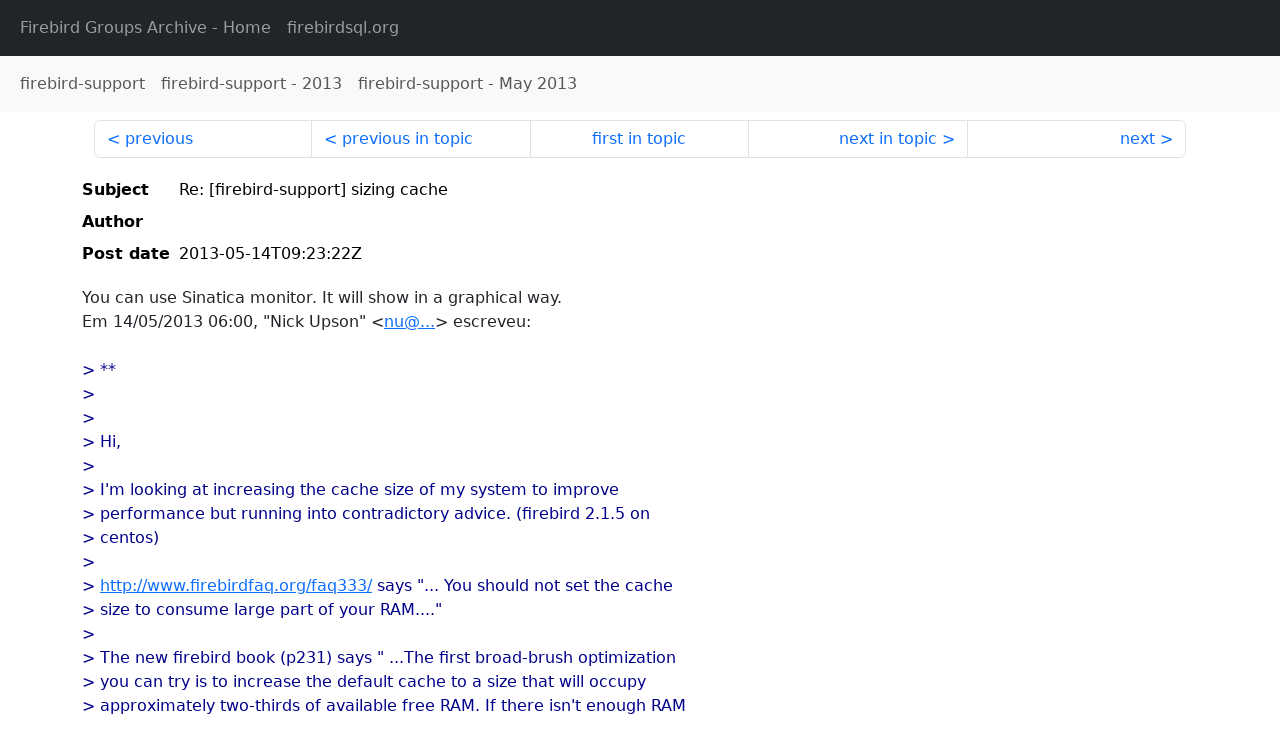

--- FILE ---
content_type: text/html
request_url: http://fb-list-archive.s3-website-eu-west-1.amazonaws.com/firebird-support/2013/5/121729.html
body_size: 1943
content:
<!DOCTYPE html>
<html lang="en">
<head>
    <meta charset="utf-8"/>
    <meta name="viewport" content="width=device-width, initial-scale=1">
    <link href="https://cdn.jsdelivr.net/npm/bootstrap@5.3.3/dist/css/bootstrap.min.css" rel="stylesheet" integrity="sha384-QWTKZyjpPEjISv5WaRU9OFeRpok6YctnYmDr5pNlyT2bRjXh0JMhjY6hW+ALEwIH" crossorigin="anonymous">
    <link href="../../../archive-style.css" rel="stylesheet" type="text/css"/>
    <link rel="canonical" href="http://fb-list-archive.s3-website-eu-west-1.amazonaws.com/firebird-support/2013/5/121729.html"/>
    <title>firebird-support - Re: [firebird-support] sizing cache</title>
</head>
<body id="message" class="d-flex flex-column h-100">
<header class="archive-nav">
    <nav class="navbar navbar-expand-lg bg-dark site-menu" data-bs-theme="dark">
        <div class="container-fluid">
            <ul class="navbar-nav">
                <li class="nav-item site-root"><a class="nav-link" href="../../../"><span class="site-name">Firebird Groups Archive</span> - Home</a></li>
                <li class="nav-item parent-site"><a class="nav-link" href="https://www.firebirdsql.org/"><span class="site-name">firebirdsql.org</span></a></li>
            </ul>
        </div>
    </nav>
    <nav class="navbar navbar-expand-lg navbar-light bg-light group-nav">
        <div class="container-fluid">
            <ul class="navbar-nav">
                <li class="nav-item group-root"><a class="nav-link" href="../../index.html"><span class="group-name">firebird-support</span></a></li>
                <li class="nav-item group-year"><a class="nav-link" href="../index.html"><span class="group-name">firebird-support</span> - <span class="year">2013</span></a></li>
                <li class="nav-item group-year-month"><a class="nav-link" href="./index.html"><span class="group-name">firebird-support</span> - <span class="month">May 2013</span></a></li>
            </ul>
        </div>
    </nav>
</header>
<main role="main" class="flex-shrink-0">
    <div class="container">
        <nav class="my-sm-2 msg-nav content-nav-top">
            <div class="container-fluid">
                <ul class="pagination">
                    <li class="page-item previous previous-in-time">
                        <a class="page-link h-100" href="../../2013/5/121728.html">previous</a>
                    </li>
                    <li class="page-item previous previous-in-topic">
                        <a class="page-link h-100" href="../../2013/5/121728.html">previous in topic</a>
                    </li>
                    <li class="page-item first-in-topic"><a class="page-link h-100" href="../../2013/5/121728.html">first in topic</a></li>
                    <li class="page-item next next-in-topic">
                        <a class="page-link h-100" href="../../2013/5/121730.html">next in topic</a>
                    </li>
                    <li class="page-item next next-in-time">
                        <a class="page-link h-100" href="../../2013/5/121730.html">next</a>
                    </li>
                </ul>
            </div>
        </nav>
        <div class="msg">
            <div class="msg-header">
                <table class="table table-borderless table-sm">
                    <colgroup>
                        <col class="col-1 msg-header-name">
                        <col class="msg-header-value">
                    </colgroup>
                    <tr class="msg-subject">
                        <th scope="row" class="ps-sm-0 text-nowrap msg-header-name">Subject</th>
                        <td class="msg-header-value subject">Re: [firebird-support] sizing cache</td>
                    </tr>
                    <tr class="msg-author">
                        <th scope="row" class="ps-sm-0 text-nowrap msg-header-name">Author</th>
                        <td class="msg-header-value author"></td>
                    </tr>
                    <tr class="msg-postdate">
                        <th scope="row" class="ps-sm-0 text-nowrap msg-header-name">Post date</th>
                        <td class="msg-header-value date-time">2013-05-14T09:23:22Z</td>
                    </tr>
                </table>
            </div>
            <div class="my-sm-2 msg-body">
<div id="ygrps-yiv-1485618381">You can use Sinatica monitor. It will show in a graphical way.<br>
Em 14/05/2013 06:00, "Nick Upson" &lt;<a rel="nofollow" target="_blank" href="mailto:nu@...">nu@...</a>&gt; escreveu:<br>
<br>
<blockquote><span title="ireply"> &gt; **<br>
&gt;<br>
&gt;<br>
&gt; Hi,<br>
&gt;<br>
&gt; I'm looking at increasing the cache size of my system to improve<br>
&gt; performance but running into contradictory advice. (firebird 2.1.5 on<br>
&gt; centos)<br>
&gt;<br>
&gt; <a rel="nofollow" target="_blank" href="http://www.firebirdfaq.org/faq333/">http://www.firebirdfaq.org/faq333/</a> says "... You should not set the cache<br>
&gt; size to consume large part of your RAM...."<br>
&gt;<br>
&gt; The new firebird book (p231) says " ...The first broad-brush optimization<br>
&gt; you can try is to increase the default cache to a size that will occupy<br>
&gt; approximately two-thirds of available free RAM. If there isn't enough RAM<br>
&gt; installed, install more. ..."<br>
&gt;<br>
&gt; This is a VM with 8GB RAM, 4vCPU, with maybe 10 connections, running<br>
&gt; classic,<br>
&gt;<br>
&gt; T<br>
&gt; he book also (p231) says "use a monitoring tool to observe and record how<br>
&gt; reads<br>
&gt; and writes are satisfied from the cache" I've looked at several tools and<br>
&gt; n<br>
&gt; one seem to show this data, any suggestions what tool(s) to use here?<br>
&gt;<br>
&gt; --<br>
&gt; Nick Upson, Telensa Ltd<br>
&gt;<br>
&gt; [Non-text portions of this message have been removed]<br>
&gt;<br>
&gt;  <br>
&gt;<br>
<br>
<br>
 </span></blockquote>[Non-text portions of this message have been removed]</div>
            </div>
        </div>
        <nav class="my-sm-2 msg-nav content-nav-bottom">
            <div class="container-fluid">
                <ul class="pagination">
                    <li class="page-item previous previous-in-time">
                        <a class="page-link h-100" href="../../2013/5/121728.html">previous</a>
                    </li>
                    <li class="page-item previous previous-in-topic">
                        <a class="page-link h-100" href="../../2013/5/121728.html">previous in topic</a>
                    </li>
                    <li class="page-item first-in-topic"><a class="page-link h-100" href="../../2013/5/121728.html">first in topic</a></li>
                    <li class="page-item next next-in-topic">
                        <a class="page-link h-100" href="../../2013/5/121730.html">next in topic</a>
                    </li>
                    <li class="page-item next next-in-time">
                        <a class="page-link h-100" href="../../2013/5/121730.html">next</a>
                    </li>
                </ul>
            </div>
        </nav>
    </div>
</main>
</body>
</html>